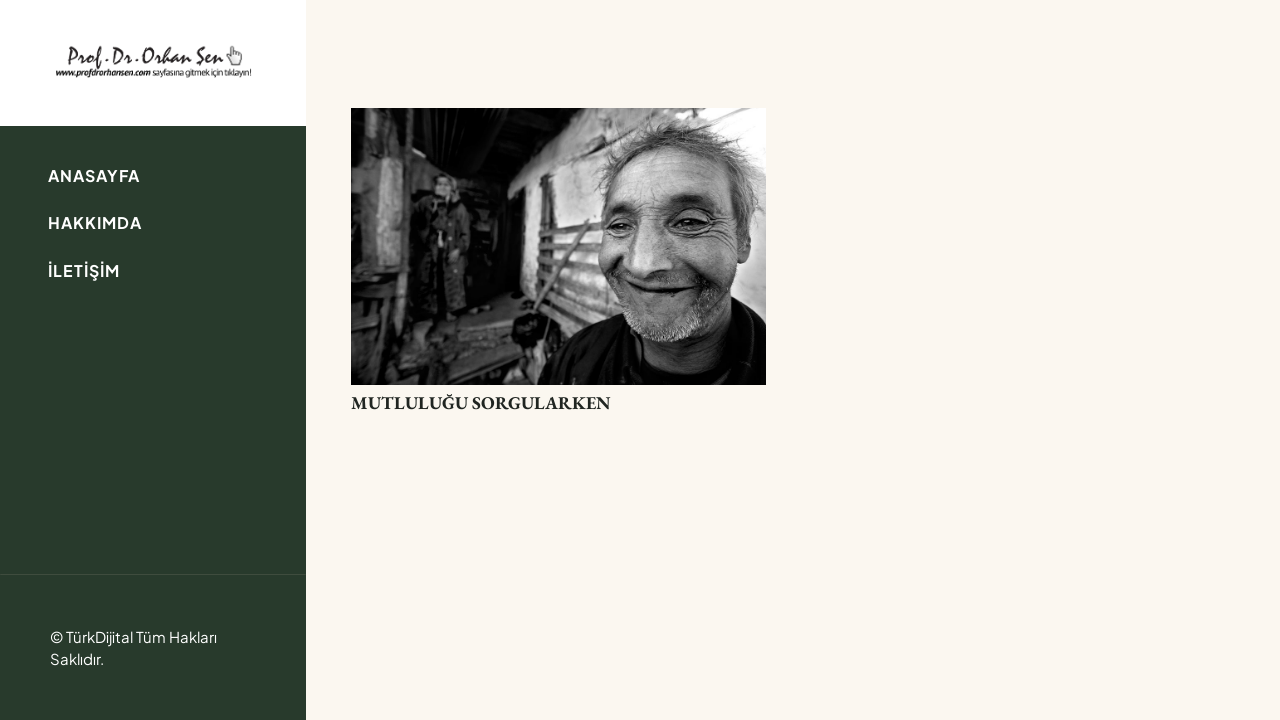

--- FILE ---
content_type: text/css
request_url: https://www.fotografveyasam.com/wp-content/cache/min/1/wp-content/themes/Impreza-child/style.css?ver=1749631422
body_size: -238
content:
.siyahgolge,.siyahgolge p,.siyahgolge h1,.siyahgolge h2,.siyahgolge h3,.siyahgolge h4,.siyahgolge h5,.siyahgolge i,.siyahgolge button{text-shadow:0 1px 1px rgba(0,0,0,.3)}.beyazgolge,.beyazgolge p,.beyazgolge h1,.beyazgolge h2,.beyazgolge h3,.beyazgolge h4,.beyazgolge h5,.beyazgolge i,.beyazgolge button{text-shadow:0 1px 1px rgba(255,255,255,.5)}.harf-bosluk,.harf-bosluk p,.harf-bosluk h1,.harf-bosluk h2,.harf-bosluk h3,.harf-bosluk h4,.harf-bosluk h5,.harf-bosluk h6{letter-spacing:1px!important}.harf-bosluk3,.harf-bosluk3 p,.harf-bosluk3 h1,.harf-bosluk3 h2,.harf-bosluk3 h3,.harf-bosluk3 h4,.harf-bosluk3 h5,.harf-bosluk3 h6{letter-spacing:3px!important}.grecaptcha-badge{visibility:hidden}.mfp-bottom-bar{display:none}